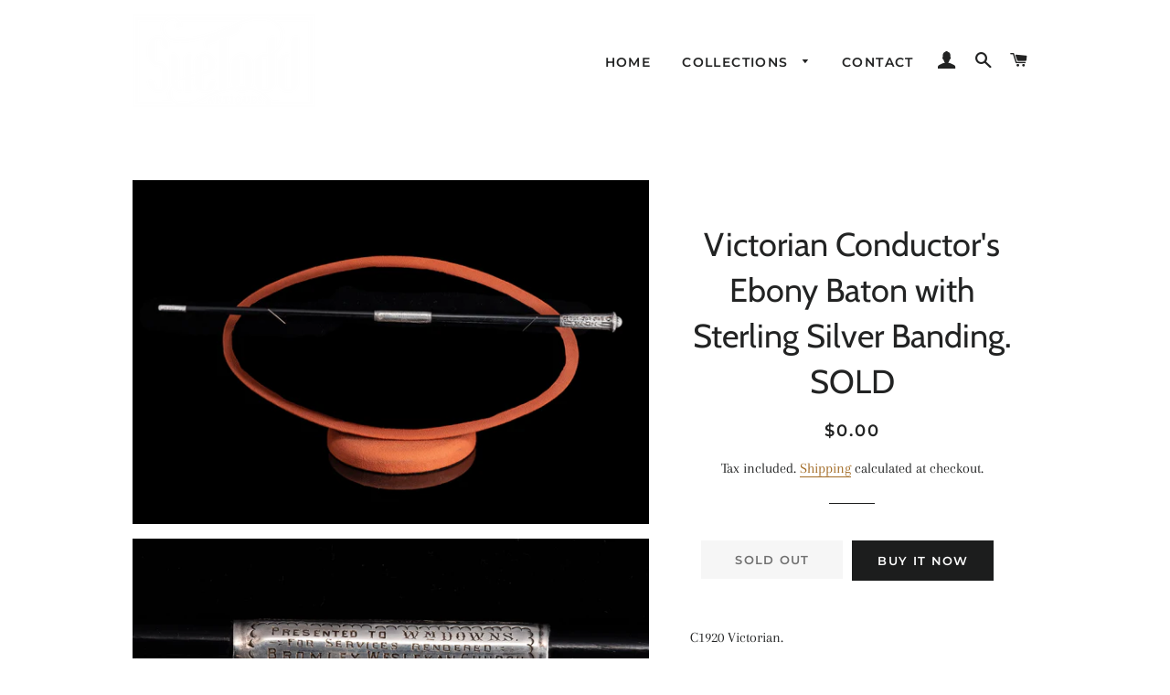

--- FILE ---
content_type: text/html; charset=utf-8
request_url: https://suetoddantiques.com/products/victorian-conductors-baton-with-sterling-silver-banding
body_size: 15253
content:
<!doctype html>
<html class="no-js" lang="en">
<head>

  <!-- Basic page needs ================================================== -->
  <meta charset="utf-8">
  <meta http-equiv="X-UA-Compatible" content="IE=edge,chrome=1">

  

  <!-- Title and description ================================================== -->
  <title>
  Victorian Conductor&#39;s Ebony Baton with Sterling Silver Banding. SOLD &ndash; Sue Todd Antiques
  </title>

  
  <meta name="description" content="C1920 Victorian. A gorgeous Baton in Ebony wood with sterling silver decoration. the baton separates in the middle to make it easy to carry about. Made in London., England. Inscription reads........Presented to W.M.Downs for services rendered Bromley Wesleyan Church. Jan. 8th 1923. Measures 44cms.">
  

  <!-- Helpers ================================================== -->
  <!-- /snippets/social-meta-tags.liquid -->




<meta property="og:site_name" content="Sue Todd Antiques">
<meta property="og:url" content="https://suetoddantiques.com/products/victorian-conductors-baton-with-sterling-silver-banding">
<meta property="og:title" content="Victorian Conductor's Ebony Baton with Sterling Silver Banding.  SOLD">
<meta property="og:type" content="product">
<meta property="og:description" content="C1920 Victorian. A gorgeous Baton in Ebony wood with sterling silver decoration. the baton separates in the middle to make it easy to carry about. Made in London., England. Inscription reads........Presented to W.M.Downs for services rendered Bromley Wesleyan Church. Jan. 8th 1923. Measures 44cms.">

  <meta property="og:price:amount" content="0.00">
  <meta property="og:price:currency" content="NZD">

<meta property="og:image" content="http://suetoddantiques.com/cdn/shop/products/10March-26_1200x1200.jpg?v=1646963442"><meta property="og:image" content="http://suetoddantiques.com/cdn/shop/products/10March-27_1200x1200.jpg?v=1646963481"><meta property="og:image" content="http://suetoddantiques.com/cdn/shop/products/10March-28_1200x1200.jpg?v=1646963493">
<meta property="og:image:secure_url" content="https://suetoddantiques.com/cdn/shop/products/10March-26_1200x1200.jpg?v=1646963442"><meta property="og:image:secure_url" content="https://suetoddantiques.com/cdn/shop/products/10March-27_1200x1200.jpg?v=1646963481"><meta property="og:image:secure_url" content="https://suetoddantiques.com/cdn/shop/products/10March-28_1200x1200.jpg?v=1646963493">


<meta name="twitter:card" content="summary_large_image">
<meta name="twitter:title" content="Victorian Conductor's Ebony Baton with Sterling Silver Banding.  SOLD">
<meta name="twitter:description" content="C1920 Victorian. A gorgeous Baton in Ebony wood with sterling silver decoration. the baton separates in the middle to make it easy to carry about. Made in London., England. Inscription reads........Presented to W.M.Downs for services rendered Bromley Wesleyan Church. Jan. 8th 1923. Measures 44cms.">

  <link rel="canonical" href="https://suetoddantiques.com/products/victorian-conductors-baton-with-sterling-silver-banding">
  <meta name="viewport" content="width=device-width,initial-scale=1,shrink-to-fit=no">
  <meta name="theme-color" content="#1c1d1d">

  <!-- CSS ================================================== -->
  <link href="//suetoddantiques.com/cdn/shop/t/2/assets/timber.scss.css?v=132429183504348705011759252180" rel="stylesheet" type="text/css" media="all" />
  <link href="//suetoddantiques.com/cdn/shop/t/2/assets/theme.scss.css?v=13354608130179991721759252180" rel="stylesheet" type="text/css" media="all" />

  <!-- Sections ================================================== -->
  <script>
    window.theme = window.theme || {};
    theme.strings = {
      zoomClose: "Close (Esc)",
      zoomPrev: "Previous (Left arrow key)",
      zoomNext: "Next (Right arrow key)",
      moneyFormat: "${{amount}}",
      addressError: "Error looking up that address",
      addressNoResults: "No results for that address",
      addressQueryLimit: "You have exceeded the Google API usage limit. Consider upgrading to a \u003ca href=\"https:\/\/developers.google.com\/maps\/premium\/usage-limits\"\u003ePremium Plan\u003c\/a\u003e.",
      authError: "There was a problem authenticating your Google Maps account.",
      cartEmpty: "Your cart is currently empty.",
      cartCookie: "Enable cookies to use the shopping cart",
      cartSavings: "You're saving [savings]"
    };
    theme.settings = {
      cartType: "drawer",
      gridType: "collage"
    };
  </script>

  <script src="//suetoddantiques.com/cdn/shop/t/2/assets/jquery-2.2.3.min.js?v=58211863146907186831545262535" type="text/javascript"></script>

  <script src="//suetoddantiques.com/cdn/shop/t/2/assets/lazysizes.min.js?v=37531750901115495291545262535" async="async"></script>

  <script src="//suetoddantiques.com/cdn/shop/t/2/assets/theme.js?v=31275365107611643231545262541" defer="defer"></script>

  <!-- Header hook for plugins ================================================== -->
  <script>window.performance && window.performance.mark && window.performance.mark('shopify.content_for_header.start');</script><meta id="shopify-digital-wallet" name="shopify-digital-wallet" content="/429096991/digital_wallets/dialog">
<link rel="alternate" type="application/json+oembed" href="https://suetoddantiques.com/products/victorian-conductors-baton-with-sterling-silver-banding.oembed">
<script async="async" src="/checkouts/internal/preloads.js?locale=en-NZ"></script>
<script id="shopify-features" type="application/json">{"accessToken":"7f04ebef4ff4b9b5ce2ecb234cea3d19","betas":["rich-media-storefront-analytics"],"domain":"suetoddantiques.com","predictiveSearch":true,"shopId":429096991,"locale":"en"}</script>
<script>var Shopify = Shopify || {};
Shopify.shop = "sue-todd-antiques.myshopify.com";
Shopify.locale = "en";
Shopify.currency = {"active":"NZD","rate":"1.0"};
Shopify.country = "NZ";
Shopify.theme = {"name":"Brooklyn","id":37366431793,"schema_name":"Brooklyn","schema_version":"11.0.1","theme_store_id":730,"role":"main"};
Shopify.theme.handle = "null";
Shopify.theme.style = {"id":null,"handle":null};
Shopify.cdnHost = "suetoddantiques.com/cdn";
Shopify.routes = Shopify.routes || {};
Shopify.routes.root = "/";</script>
<script type="module">!function(o){(o.Shopify=o.Shopify||{}).modules=!0}(window);</script>
<script>!function(o){function n(){var o=[];function n(){o.push(Array.prototype.slice.apply(arguments))}return n.q=o,n}var t=o.Shopify=o.Shopify||{};t.loadFeatures=n(),t.autoloadFeatures=n()}(window);</script>
<script id="shop-js-analytics" type="application/json">{"pageType":"product"}</script>
<script defer="defer" async type="module" src="//suetoddantiques.com/cdn/shopifycloud/shop-js/modules/v2/client.init-shop-cart-sync_C5BV16lS.en.esm.js"></script>
<script defer="defer" async type="module" src="//suetoddantiques.com/cdn/shopifycloud/shop-js/modules/v2/chunk.common_CygWptCX.esm.js"></script>
<script type="module">
  await import("//suetoddantiques.com/cdn/shopifycloud/shop-js/modules/v2/client.init-shop-cart-sync_C5BV16lS.en.esm.js");
await import("//suetoddantiques.com/cdn/shopifycloud/shop-js/modules/v2/chunk.common_CygWptCX.esm.js");

  window.Shopify.SignInWithShop?.initShopCartSync?.({"fedCMEnabled":true,"windoidEnabled":true});

</script>
<script id="__st">var __st={"a":429096991,"offset":46800,"reqid":"d26500fb-6ea2-4158-8432-57702818f4bf-1768717870","pageurl":"suetoddantiques.com\/products\/victorian-conductors-baton-with-sterling-silver-banding","u":"90fbcf61c74d","p":"product","rtyp":"product","rid":6690066726961};</script>
<script>window.ShopifyPaypalV4VisibilityTracking = true;</script>
<script id="captcha-bootstrap">!function(){'use strict';const t='contact',e='account',n='new_comment',o=[[t,t],['blogs',n],['comments',n],[t,'customer']],c=[[e,'customer_login'],[e,'guest_login'],[e,'recover_customer_password'],[e,'create_customer']],r=t=>t.map((([t,e])=>`form[action*='/${t}']:not([data-nocaptcha='true']) input[name='form_type'][value='${e}']`)).join(','),a=t=>()=>t?[...document.querySelectorAll(t)].map((t=>t.form)):[];function s(){const t=[...o],e=r(t);return a(e)}const i='password',u='form_key',d=['recaptcha-v3-token','g-recaptcha-response','h-captcha-response',i],f=()=>{try{return window.sessionStorage}catch{return}},m='__shopify_v',_=t=>t.elements[u];function p(t,e,n=!1){try{const o=window.sessionStorage,c=JSON.parse(o.getItem(e)),{data:r}=function(t){const{data:e,action:n}=t;return t[m]||n?{data:e,action:n}:{data:t,action:n}}(c);for(const[e,n]of Object.entries(r))t.elements[e]&&(t.elements[e].value=n);n&&o.removeItem(e)}catch(o){console.error('form repopulation failed',{error:o})}}const l='form_type',E='cptcha';function T(t){t.dataset[E]=!0}const w=window,h=w.document,L='Shopify',v='ce_forms',y='captcha';let A=!1;((t,e)=>{const n=(g='f06e6c50-85a8-45c8-87d0-21a2b65856fe',I='https://cdn.shopify.com/shopifycloud/storefront-forms-hcaptcha/ce_storefront_forms_captcha_hcaptcha.v1.5.2.iife.js',D={infoText:'Protected by hCaptcha',privacyText:'Privacy',termsText:'Terms'},(t,e,n)=>{const o=w[L][v],c=o.bindForm;if(c)return c(t,g,e,D).then(n);var r;o.q.push([[t,g,e,D],n]),r=I,A||(h.body.append(Object.assign(h.createElement('script'),{id:'captcha-provider',async:!0,src:r})),A=!0)});var g,I,D;w[L]=w[L]||{},w[L][v]=w[L][v]||{},w[L][v].q=[],w[L][y]=w[L][y]||{},w[L][y].protect=function(t,e){n(t,void 0,e),T(t)},Object.freeze(w[L][y]),function(t,e,n,w,h,L){const[v,y,A,g]=function(t,e,n){const i=e?o:[],u=t?c:[],d=[...i,...u],f=r(d),m=r(i),_=r(d.filter((([t,e])=>n.includes(e))));return[a(f),a(m),a(_),s()]}(w,h,L),I=t=>{const e=t.target;return e instanceof HTMLFormElement?e:e&&e.form},D=t=>v().includes(t);t.addEventListener('submit',(t=>{const e=I(t);if(!e)return;const n=D(e)&&!e.dataset.hcaptchaBound&&!e.dataset.recaptchaBound,o=_(e),c=g().includes(e)&&(!o||!o.value);(n||c)&&t.preventDefault(),c&&!n&&(function(t){try{if(!f())return;!function(t){const e=f();if(!e)return;const n=_(t);if(!n)return;const o=n.value;o&&e.removeItem(o)}(t);const e=Array.from(Array(32),(()=>Math.random().toString(36)[2])).join('');!function(t,e){_(t)||t.append(Object.assign(document.createElement('input'),{type:'hidden',name:u})),t.elements[u].value=e}(t,e),function(t,e){const n=f();if(!n)return;const o=[...t.querySelectorAll(`input[type='${i}']`)].map((({name:t})=>t)),c=[...d,...o],r={};for(const[a,s]of new FormData(t).entries())c.includes(a)||(r[a]=s);n.setItem(e,JSON.stringify({[m]:1,action:t.action,data:r}))}(t,e)}catch(e){console.error('failed to persist form',e)}}(e),e.submit())}));const S=(t,e)=>{t&&!t.dataset[E]&&(n(t,e.some((e=>e===t))),T(t))};for(const o of['focusin','change'])t.addEventListener(o,(t=>{const e=I(t);D(e)&&S(e,y())}));const B=e.get('form_key'),M=e.get(l),P=B&&M;t.addEventListener('DOMContentLoaded',(()=>{const t=y();if(P)for(const e of t)e.elements[l].value===M&&p(e,B);[...new Set([...A(),...v().filter((t=>'true'===t.dataset.shopifyCaptcha))])].forEach((e=>S(e,t)))}))}(h,new URLSearchParams(w.location.search),n,t,e,['guest_login'])})(!0,!0)}();</script>
<script integrity="sha256-4kQ18oKyAcykRKYeNunJcIwy7WH5gtpwJnB7kiuLZ1E=" data-source-attribution="shopify.loadfeatures" defer="defer" src="//suetoddantiques.com/cdn/shopifycloud/storefront/assets/storefront/load_feature-a0a9edcb.js" crossorigin="anonymous"></script>
<script data-source-attribution="shopify.dynamic_checkout.dynamic.init">var Shopify=Shopify||{};Shopify.PaymentButton=Shopify.PaymentButton||{isStorefrontPortableWallets:!0,init:function(){window.Shopify.PaymentButton.init=function(){};var t=document.createElement("script");t.src="https://suetoddantiques.com/cdn/shopifycloud/portable-wallets/latest/portable-wallets.en.js",t.type="module",document.head.appendChild(t)}};
</script>
<script data-source-attribution="shopify.dynamic_checkout.buyer_consent">
  function portableWalletsHideBuyerConsent(e){var t=document.getElementById("shopify-buyer-consent"),n=document.getElementById("shopify-subscription-policy-button");t&&n&&(t.classList.add("hidden"),t.setAttribute("aria-hidden","true"),n.removeEventListener("click",e))}function portableWalletsShowBuyerConsent(e){var t=document.getElementById("shopify-buyer-consent"),n=document.getElementById("shopify-subscription-policy-button");t&&n&&(t.classList.remove("hidden"),t.removeAttribute("aria-hidden"),n.addEventListener("click",e))}window.Shopify?.PaymentButton&&(window.Shopify.PaymentButton.hideBuyerConsent=portableWalletsHideBuyerConsent,window.Shopify.PaymentButton.showBuyerConsent=portableWalletsShowBuyerConsent);
</script>
<script>
  function portableWalletsCleanup(e){e&&e.src&&console.error("Failed to load portable wallets script "+e.src);var t=document.querySelectorAll("shopify-accelerated-checkout .shopify-payment-button__skeleton, shopify-accelerated-checkout-cart .wallet-cart-button__skeleton"),e=document.getElementById("shopify-buyer-consent");for(let e=0;e<t.length;e++)t[e].remove();e&&e.remove()}function portableWalletsNotLoadedAsModule(e){e instanceof ErrorEvent&&"string"==typeof e.message&&e.message.includes("import.meta")&&"string"==typeof e.filename&&e.filename.includes("portable-wallets")&&(window.removeEventListener("error",portableWalletsNotLoadedAsModule),window.Shopify.PaymentButton.failedToLoad=e,"loading"===document.readyState?document.addEventListener("DOMContentLoaded",window.Shopify.PaymentButton.init):window.Shopify.PaymentButton.init())}window.addEventListener("error",portableWalletsNotLoadedAsModule);
</script>

<script type="module" src="https://suetoddantiques.com/cdn/shopifycloud/portable-wallets/latest/portable-wallets.en.js" onError="portableWalletsCleanup(this)" crossorigin="anonymous"></script>
<script nomodule>
  document.addEventListener("DOMContentLoaded", portableWalletsCleanup);
</script>

<link id="shopify-accelerated-checkout-styles" rel="stylesheet" media="screen" href="https://suetoddantiques.com/cdn/shopifycloud/portable-wallets/latest/accelerated-checkout-backwards-compat.css" crossorigin="anonymous">
<style id="shopify-accelerated-checkout-cart">
        #shopify-buyer-consent {
  margin-top: 1em;
  display: inline-block;
  width: 100%;
}

#shopify-buyer-consent.hidden {
  display: none;
}

#shopify-subscription-policy-button {
  background: none;
  border: none;
  padding: 0;
  text-decoration: underline;
  font-size: inherit;
  cursor: pointer;
}

#shopify-subscription-policy-button::before {
  box-shadow: none;
}

      </style>

<script>window.performance && window.performance.mark && window.performance.mark('shopify.content_for_header.end');</script>

  <script src="//suetoddantiques.com/cdn/shop/t/2/assets/modernizr.min.js?v=21391054748206432451545262536" type="text/javascript"></script>

  
  

<link href="https://monorail-edge.shopifysvc.com" rel="dns-prefetch">
<script>(function(){if ("sendBeacon" in navigator && "performance" in window) {try {var session_token_from_headers = performance.getEntriesByType('navigation')[0].serverTiming.find(x => x.name == '_s').description;} catch {var session_token_from_headers = undefined;}var session_cookie_matches = document.cookie.match(/_shopify_s=([^;]*)/);var session_token_from_cookie = session_cookie_matches && session_cookie_matches.length === 2 ? session_cookie_matches[1] : "";var session_token = session_token_from_headers || session_token_from_cookie || "";function handle_abandonment_event(e) {var entries = performance.getEntries().filter(function(entry) {return /monorail-edge.shopifysvc.com/.test(entry.name);});if (!window.abandonment_tracked && entries.length === 0) {window.abandonment_tracked = true;var currentMs = Date.now();var navigation_start = performance.timing.navigationStart;var payload = {shop_id: 429096991,url: window.location.href,navigation_start,duration: currentMs - navigation_start,session_token,page_type: "product"};window.navigator.sendBeacon("https://monorail-edge.shopifysvc.com/v1/produce", JSON.stringify({schema_id: "online_store_buyer_site_abandonment/1.1",payload: payload,metadata: {event_created_at_ms: currentMs,event_sent_at_ms: currentMs}}));}}window.addEventListener('pagehide', handle_abandonment_event);}}());</script>
<script id="web-pixels-manager-setup">(function e(e,d,r,n,o){if(void 0===o&&(o={}),!Boolean(null===(a=null===(i=window.Shopify)||void 0===i?void 0:i.analytics)||void 0===a?void 0:a.replayQueue)){var i,a;window.Shopify=window.Shopify||{};var t=window.Shopify;t.analytics=t.analytics||{};var s=t.analytics;s.replayQueue=[],s.publish=function(e,d,r){return s.replayQueue.push([e,d,r]),!0};try{self.performance.mark("wpm:start")}catch(e){}var l=function(){var e={modern:/Edge?\/(1{2}[4-9]|1[2-9]\d|[2-9]\d{2}|\d{4,})\.\d+(\.\d+|)|Firefox\/(1{2}[4-9]|1[2-9]\d|[2-9]\d{2}|\d{4,})\.\d+(\.\d+|)|Chrom(ium|e)\/(9{2}|\d{3,})\.\d+(\.\d+|)|(Maci|X1{2}).+ Version\/(15\.\d+|(1[6-9]|[2-9]\d|\d{3,})\.\d+)([,.]\d+|)( \(\w+\)|)( Mobile\/\w+|) Safari\/|Chrome.+OPR\/(9{2}|\d{3,})\.\d+\.\d+|(CPU[ +]OS|iPhone[ +]OS|CPU[ +]iPhone|CPU IPhone OS|CPU iPad OS)[ +]+(15[._]\d+|(1[6-9]|[2-9]\d|\d{3,})[._]\d+)([._]\d+|)|Android:?[ /-](13[3-9]|1[4-9]\d|[2-9]\d{2}|\d{4,})(\.\d+|)(\.\d+|)|Android.+Firefox\/(13[5-9]|1[4-9]\d|[2-9]\d{2}|\d{4,})\.\d+(\.\d+|)|Android.+Chrom(ium|e)\/(13[3-9]|1[4-9]\d|[2-9]\d{2}|\d{4,})\.\d+(\.\d+|)|SamsungBrowser\/([2-9]\d|\d{3,})\.\d+/,legacy:/Edge?\/(1[6-9]|[2-9]\d|\d{3,})\.\d+(\.\d+|)|Firefox\/(5[4-9]|[6-9]\d|\d{3,})\.\d+(\.\d+|)|Chrom(ium|e)\/(5[1-9]|[6-9]\d|\d{3,})\.\d+(\.\d+|)([\d.]+$|.*Safari\/(?![\d.]+ Edge\/[\d.]+$))|(Maci|X1{2}).+ Version\/(10\.\d+|(1[1-9]|[2-9]\d|\d{3,})\.\d+)([,.]\d+|)( \(\w+\)|)( Mobile\/\w+|) Safari\/|Chrome.+OPR\/(3[89]|[4-9]\d|\d{3,})\.\d+\.\d+|(CPU[ +]OS|iPhone[ +]OS|CPU[ +]iPhone|CPU IPhone OS|CPU iPad OS)[ +]+(10[._]\d+|(1[1-9]|[2-9]\d|\d{3,})[._]\d+)([._]\d+|)|Android:?[ /-](13[3-9]|1[4-9]\d|[2-9]\d{2}|\d{4,})(\.\d+|)(\.\d+|)|Mobile Safari.+OPR\/([89]\d|\d{3,})\.\d+\.\d+|Android.+Firefox\/(13[5-9]|1[4-9]\d|[2-9]\d{2}|\d{4,})\.\d+(\.\d+|)|Android.+Chrom(ium|e)\/(13[3-9]|1[4-9]\d|[2-9]\d{2}|\d{4,})\.\d+(\.\d+|)|Android.+(UC? ?Browser|UCWEB|U3)[ /]?(15\.([5-9]|\d{2,})|(1[6-9]|[2-9]\d|\d{3,})\.\d+)\.\d+|SamsungBrowser\/(5\.\d+|([6-9]|\d{2,})\.\d+)|Android.+MQ{2}Browser\/(14(\.(9|\d{2,})|)|(1[5-9]|[2-9]\d|\d{3,})(\.\d+|))(\.\d+|)|K[Aa][Ii]OS\/(3\.\d+|([4-9]|\d{2,})\.\d+)(\.\d+|)/},d=e.modern,r=e.legacy,n=navigator.userAgent;return n.match(d)?"modern":n.match(r)?"legacy":"unknown"}(),u="modern"===l?"modern":"legacy",c=(null!=n?n:{modern:"",legacy:""})[u],f=function(e){return[e.baseUrl,"/wpm","/b",e.hashVersion,"modern"===e.buildTarget?"m":"l",".js"].join("")}({baseUrl:d,hashVersion:r,buildTarget:u}),m=function(e){var d=e.version,r=e.bundleTarget,n=e.surface,o=e.pageUrl,i=e.monorailEndpoint;return{emit:function(e){var a=e.status,t=e.errorMsg,s=(new Date).getTime(),l=JSON.stringify({metadata:{event_sent_at_ms:s},events:[{schema_id:"web_pixels_manager_load/3.1",payload:{version:d,bundle_target:r,page_url:o,status:a,surface:n,error_msg:t},metadata:{event_created_at_ms:s}}]});if(!i)return console&&console.warn&&console.warn("[Web Pixels Manager] No Monorail endpoint provided, skipping logging."),!1;try{return self.navigator.sendBeacon.bind(self.navigator)(i,l)}catch(e){}var u=new XMLHttpRequest;try{return u.open("POST",i,!0),u.setRequestHeader("Content-Type","text/plain"),u.send(l),!0}catch(e){return console&&console.warn&&console.warn("[Web Pixels Manager] Got an unhandled error while logging to Monorail."),!1}}}}({version:r,bundleTarget:l,surface:e.surface,pageUrl:self.location.href,monorailEndpoint:e.monorailEndpoint});try{o.browserTarget=l,function(e){var d=e.src,r=e.async,n=void 0===r||r,o=e.onload,i=e.onerror,a=e.sri,t=e.scriptDataAttributes,s=void 0===t?{}:t,l=document.createElement("script"),u=document.querySelector("head"),c=document.querySelector("body");if(l.async=n,l.src=d,a&&(l.integrity=a,l.crossOrigin="anonymous"),s)for(var f in s)if(Object.prototype.hasOwnProperty.call(s,f))try{l.dataset[f]=s[f]}catch(e){}if(o&&l.addEventListener("load",o),i&&l.addEventListener("error",i),u)u.appendChild(l);else{if(!c)throw new Error("Did not find a head or body element to append the script");c.appendChild(l)}}({src:f,async:!0,onload:function(){if(!function(){var e,d;return Boolean(null===(d=null===(e=window.Shopify)||void 0===e?void 0:e.analytics)||void 0===d?void 0:d.initialized)}()){var d=window.webPixelsManager.init(e)||void 0;if(d){var r=window.Shopify.analytics;r.replayQueue.forEach((function(e){var r=e[0],n=e[1],o=e[2];d.publishCustomEvent(r,n,o)})),r.replayQueue=[],r.publish=d.publishCustomEvent,r.visitor=d.visitor,r.initialized=!0}}},onerror:function(){return m.emit({status:"failed",errorMsg:"".concat(f," has failed to load")})},sri:function(e){var d=/^sha384-[A-Za-z0-9+/=]+$/;return"string"==typeof e&&d.test(e)}(c)?c:"",scriptDataAttributes:o}),m.emit({status:"loading"})}catch(e){m.emit({status:"failed",errorMsg:(null==e?void 0:e.message)||"Unknown error"})}}})({shopId: 429096991,storefrontBaseUrl: "https://suetoddantiques.com",extensionsBaseUrl: "https://extensions.shopifycdn.com/cdn/shopifycloud/web-pixels-manager",monorailEndpoint: "https://monorail-edge.shopifysvc.com/unstable/produce_batch",surface: "storefront-renderer",enabledBetaFlags: ["2dca8a86"],webPixelsConfigList: [{"id":"shopify-app-pixel","configuration":"{}","eventPayloadVersion":"v1","runtimeContext":"STRICT","scriptVersion":"0450","apiClientId":"shopify-pixel","type":"APP","privacyPurposes":["ANALYTICS","MARKETING"]},{"id":"shopify-custom-pixel","eventPayloadVersion":"v1","runtimeContext":"LAX","scriptVersion":"0450","apiClientId":"shopify-pixel","type":"CUSTOM","privacyPurposes":["ANALYTICS","MARKETING"]}],isMerchantRequest: false,initData: {"shop":{"name":"Sue Todd Antiques","paymentSettings":{"currencyCode":"NZD"},"myshopifyDomain":"sue-todd-antiques.myshopify.com","countryCode":"NZ","storefrontUrl":"https:\/\/suetoddantiques.com"},"customer":null,"cart":null,"checkout":null,"productVariants":[{"price":{"amount":0.0,"currencyCode":"NZD"},"product":{"title":"Victorian Conductor's Ebony Baton with Sterling Silver Banding.  SOLD","vendor":"Sue Todd Antiques","id":"6690066726961","untranslatedTitle":"Victorian Conductor's Ebony Baton with Sterling Silver Banding.  SOLD","url":"\/products\/victorian-conductors-baton-with-sterling-silver-banding","type":""},"id":"39613338910769","image":{"src":"\/\/suetoddantiques.com\/cdn\/shop\/products\/10March-26.jpg?v=1646963442"},"sku":"B5686","title":"Default Title","untranslatedTitle":"Default Title"}],"purchasingCompany":null},},"https://suetoddantiques.com/cdn","fcfee988w5aeb613cpc8e4bc33m6693e112",{"modern":"","legacy":""},{"shopId":"429096991","storefrontBaseUrl":"https:\/\/suetoddantiques.com","extensionBaseUrl":"https:\/\/extensions.shopifycdn.com\/cdn\/shopifycloud\/web-pixels-manager","surface":"storefront-renderer","enabledBetaFlags":"[\"2dca8a86\"]","isMerchantRequest":"false","hashVersion":"fcfee988w5aeb613cpc8e4bc33m6693e112","publish":"custom","events":"[[\"page_viewed\",{}],[\"product_viewed\",{\"productVariant\":{\"price\":{\"amount\":0.0,\"currencyCode\":\"NZD\"},\"product\":{\"title\":\"Victorian Conductor's Ebony Baton with Sterling Silver Banding.  SOLD\",\"vendor\":\"Sue Todd Antiques\",\"id\":\"6690066726961\",\"untranslatedTitle\":\"Victorian Conductor's Ebony Baton with Sterling Silver Banding.  SOLD\",\"url\":\"\/products\/victorian-conductors-baton-with-sterling-silver-banding\",\"type\":\"\"},\"id\":\"39613338910769\",\"image\":{\"src\":\"\/\/suetoddantiques.com\/cdn\/shop\/products\/10March-26.jpg?v=1646963442\"},\"sku\":\"B5686\",\"title\":\"Default Title\",\"untranslatedTitle\":\"Default Title\"}}]]"});</script><script>
  window.ShopifyAnalytics = window.ShopifyAnalytics || {};
  window.ShopifyAnalytics.meta = window.ShopifyAnalytics.meta || {};
  window.ShopifyAnalytics.meta.currency = 'NZD';
  var meta = {"product":{"id":6690066726961,"gid":"gid:\/\/shopify\/Product\/6690066726961","vendor":"Sue Todd Antiques","type":"","handle":"victorian-conductors-baton-with-sterling-silver-banding","variants":[{"id":39613338910769,"price":0,"name":"Victorian Conductor's Ebony Baton with Sterling Silver Banding.  SOLD","public_title":null,"sku":"B5686"}],"remote":false},"page":{"pageType":"product","resourceType":"product","resourceId":6690066726961,"requestId":"d26500fb-6ea2-4158-8432-57702818f4bf-1768717870"}};
  for (var attr in meta) {
    window.ShopifyAnalytics.meta[attr] = meta[attr];
  }
</script>
<script class="analytics">
  (function () {
    var customDocumentWrite = function(content) {
      var jquery = null;

      if (window.jQuery) {
        jquery = window.jQuery;
      } else if (window.Checkout && window.Checkout.$) {
        jquery = window.Checkout.$;
      }

      if (jquery) {
        jquery('body').append(content);
      }
    };

    var hasLoggedConversion = function(token) {
      if (token) {
        return document.cookie.indexOf('loggedConversion=' + token) !== -1;
      }
      return false;
    }

    var setCookieIfConversion = function(token) {
      if (token) {
        var twoMonthsFromNow = new Date(Date.now());
        twoMonthsFromNow.setMonth(twoMonthsFromNow.getMonth() + 2);

        document.cookie = 'loggedConversion=' + token + '; expires=' + twoMonthsFromNow;
      }
    }

    var trekkie = window.ShopifyAnalytics.lib = window.trekkie = window.trekkie || [];
    if (trekkie.integrations) {
      return;
    }
    trekkie.methods = [
      'identify',
      'page',
      'ready',
      'track',
      'trackForm',
      'trackLink'
    ];
    trekkie.factory = function(method) {
      return function() {
        var args = Array.prototype.slice.call(arguments);
        args.unshift(method);
        trekkie.push(args);
        return trekkie;
      };
    };
    for (var i = 0; i < trekkie.methods.length; i++) {
      var key = trekkie.methods[i];
      trekkie[key] = trekkie.factory(key);
    }
    trekkie.load = function(config) {
      trekkie.config = config || {};
      trekkie.config.initialDocumentCookie = document.cookie;
      var first = document.getElementsByTagName('script')[0];
      var script = document.createElement('script');
      script.type = 'text/javascript';
      script.onerror = function(e) {
        var scriptFallback = document.createElement('script');
        scriptFallback.type = 'text/javascript';
        scriptFallback.onerror = function(error) {
                var Monorail = {
      produce: function produce(monorailDomain, schemaId, payload) {
        var currentMs = new Date().getTime();
        var event = {
          schema_id: schemaId,
          payload: payload,
          metadata: {
            event_created_at_ms: currentMs,
            event_sent_at_ms: currentMs
          }
        };
        return Monorail.sendRequest("https://" + monorailDomain + "/v1/produce", JSON.stringify(event));
      },
      sendRequest: function sendRequest(endpointUrl, payload) {
        // Try the sendBeacon API
        if (window && window.navigator && typeof window.navigator.sendBeacon === 'function' && typeof window.Blob === 'function' && !Monorail.isIos12()) {
          var blobData = new window.Blob([payload], {
            type: 'text/plain'
          });

          if (window.navigator.sendBeacon(endpointUrl, blobData)) {
            return true;
          } // sendBeacon was not successful

        } // XHR beacon

        var xhr = new XMLHttpRequest();

        try {
          xhr.open('POST', endpointUrl);
          xhr.setRequestHeader('Content-Type', 'text/plain');
          xhr.send(payload);
        } catch (e) {
          console.log(e);
        }

        return false;
      },
      isIos12: function isIos12() {
        return window.navigator.userAgent.lastIndexOf('iPhone; CPU iPhone OS 12_') !== -1 || window.navigator.userAgent.lastIndexOf('iPad; CPU OS 12_') !== -1;
      }
    };
    Monorail.produce('monorail-edge.shopifysvc.com',
      'trekkie_storefront_load_errors/1.1',
      {shop_id: 429096991,
      theme_id: 37366431793,
      app_name: "storefront",
      context_url: window.location.href,
      source_url: "//suetoddantiques.com/cdn/s/trekkie.storefront.cd680fe47e6c39ca5d5df5f0a32d569bc48c0f27.min.js"});

        };
        scriptFallback.async = true;
        scriptFallback.src = '//suetoddantiques.com/cdn/s/trekkie.storefront.cd680fe47e6c39ca5d5df5f0a32d569bc48c0f27.min.js';
        first.parentNode.insertBefore(scriptFallback, first);
      };
      script.async = true;
      script.src = '//suetoddantiques.com/cdn/s/trekkie.storefront.cd680fe47e6c39ca5d5df5f0a32d569bc48c0f27.min.js';
      first.parentNode.insertBefore(script, first);
    };
    trekkie.load(
      {"Trekkie":{"appName":"storefront","development":false,"defaultAttributes":{"shopId":429096991,"isMerchantRequest":null,"themeId":37366431793,"themeCityHash":"16907346164896954189","contentLanguage":"en","currency":"NZD","eventMetadataId":"c1fa1996-8a5e-42db-95db-5518b02d73df"},"isServerSideCookieWritingEnabled":true,"monorailRegion":"shop_domain","enabledBetaFlags":["65f19447"]},"Session Attribution":{},"S2S":{"facebookCapiEnabled":false,"source":"trekkie-storefront-renderer","apiClientId":580111}}
    );

    var loaded = false;
    trekkie.ready(function() {
      if (loaded) return;
      loaded = true;

      window.ShopifyAnalytics.lib = window.trekkie;

      var originalDocumentWrite = document.write;
      document.write = customDocumentWrite;
      try { window.ShopifyAnalytics.merchantGoogleAnalytics.call(this); } catch(error) {};
      document.write = originalDocumentWrite;

      window.ShopifyAnalytics.lib.page(null,{"pageType":"product","resourceType":"product","resourceId":6690066726961,"requestId":"d26500fb-6ea2-4158-8432-57702818f4bf-1768717870","shopifyEmitted":true});

      var match = window.location.pathname.match(/checkouts\/(.+)\/(thank_you|post_purchase)/)
      var token = match? match[1]: undefined;
      if (!hasLoggedConversion(token)) {
        setCookieIfConversion(token);
        window.ShopifyAnalytics.lib.track("Viewed Product",{"currency":"NZD","variantId":39613338910769,"productId":6690066726961,"productGid":"gid:\/\/shopify\/Product\/6690066726961","name":"Victorian Conductor's Ebony Baton with Sterling Silver Banding.  SOLD","price":"0.00","sku":"B5686","brand":"Sue Todd Antiques","variant":null,"category":"","nonInteraction":true,"remote":false},undefined,undefined,{"shopifyEmitted":true});
      window.ShopifyAnalytics.lib.track("monorail:\/\/trekkie_storefront_viewed_product\/1.1",{"currency":"NZD","variantId":39613338910769,"productId":6690066726961,"productGid":"gid:\/\/shopify\/Product\/6690066726961","name":"Victorian Conductor's Ebony Baton with Sterling Silver Banding.  SOLD","price":"0.00","sku":"B5686","brand":"Sue Todd Antiques","variant":null,"category":"","nonInteraction":true,"remote":false,"referer":"https:\/\/suetoddantiques.com\/products\/victorian-conductors-baton-with-sterling-silver-banding"});
      }
    });


        var eventsListenerScript = document.createElement('script');
        eventsListenerScript.async = true;
        eventsListenerScript.src = "//suetoddantiques.com/cdn/shopifycloud/storefront/assets/shop_events_listener-3da45d37.js";
        document.getElementsByTagName('head')[0].appendChild(eventsListenerScript);

})();</script>
<script
  defer
  src="https://suetoddantiques.com/cdn/shopifycloud/perf-kit/shopify-perf-kit-3.0.4.min.js"
  data-application="storefront-renderer"
  data-shop-id="429096991"
  data-render-region="gcp-us-central1"
  data-page-type="product"
  data-theme-instance-id="37366431793"
  data-theme-name="Brooklyn"
  data-theme-version="11.0.1"
  data-monorail-region="shop_domain"
  data-resource-timing-sampling-rate="10"
  data-shs="true"
  data-shs-beacon="true"
  data-shs-export-with-fetch="true"
  data-shs-logs-sample-rate="1"
  data-shs-beacon-endpoint="https://suetoddantiques.com/api/collect"
></script>
</head>


<body id="victorian-conductor-39-s-ebony-baton-with-sterling-silver-banding-sold" class="template-product">

  <div id="shopify-section-header" class="shopify-section"><style>
  .site-header__logo img {
    max-width: 200px;
  }

  @media screen and (max-width: 768px) {
    .site-header__logo img {
      max-width: 100%;
    }
  }
</style>


<div data-section-id="header" data-section-type="header-section" data-template="product">
  <div id="NavDrawer" class="drawer drawer--left">
      <div class="drawer__inner drawer-left__inner">

    

    <ul class="mobile-nav">
      
        

          <li class="mobile-nav__item">
            <a
              href="/"
              class="mobile-nav__link"
              >
                Home
            </a>
          </li>

        
      
        
          <li class="mobile-nav__item">
            <div class="mobile-nav__has-sublist">
              <a
                href="/collections"
                class="mobile-nav__link"
                id="Label-2"
                >Collections</a>
              <div class="mobile-nav__toggle">
                <button type="button" class="mobile-nav__toggle-btn icon-fallback-text" aria-controls="Linklist-2" aria-expanded="false">
                  <span class="icon-fallback-text mobile-nav__toggle-open">
                    <span class="icon icon-plus" aria-hidden="true"></span>
                    <span class="fallback-text">Expand submenu Collections</span>
                  </span>
                  <span class="icon-fallback-text mobile-nav__toggle-close">
                    <span class="icon icon-minus" aria-hidden="true"></span>
                    <span class="fallback-text">Collapse submenu Collections</span>
                  </span>
                </button>
              </div>
            </div>
            <ul class="mobile-nav__sublist" id="Linklist-2" aria-labelledby="Label-2" role="navigation">
              
              
                
                <li class="mobile-nav__item">
                  <a
                    href="/collections/jewllery"
                    class="mobile-nav__link"
                    >
                      Jewellery
                  </a>
                </li>
                
              
                
                <li class="mobile-nav__item">
                  <a
                    href="/collections/porcelain-and-pottery"
                    class="mobile-nav__link"
                    >
                      Porcelain
                  </a>
                </li>
                
              
                
                <li class="mobile-nav__item">
                  <a
                    href="/collections/pottery"
                    class="mobile-nav__link"
                    >
                      Pottery
                  </a>
                </li>
                
              
                
                <li class="mobile-nav__item">
                  <a
                    href="/collections/glassware-1"
                    class="mobile-nav__link"
                    >
                      Glassware
                  </a>
                </li>
                
              
                
                <li class="mobile-nav__item">
                  <a
                    href="/collections/silverware-1"
                    class="mobile-nav__link"
                    >
                      Silverware
                  </a>
                </li>
                
              
                
                <li class="mobile-nav__item">
                  <a
                    href="/collections/toys-1"
                    class="mobile-nav__link"
                    >
                      Toys
                  </a>
                </li>
                
              
                
                <li class="mobile-nav__item">
                  <a
                    href="/collections"
                    class="mobile-nav__link"
                    >
                      Curio&#39;s
                  </a>
                </li>
                
              
                
                <li class="mobile-nav__item">
                  <a
                    href="/collections/furniture-and-woodenware"
                    class="mobile-nav__link"
                    >
                      Furniture and Woodenware
                  </a>
                </li>
                
              
                
                <li class="mobile-nav__item">
                  <a
                    href="/collections/paintings-and-prints"
                    class="mobile-nav__link"
                    >
                      Paintings and Prints
                  </a>
                </li>
                
              
                
                <li class="mobile-nav__item">
                  <a
                    href="/collections/contemporary"
                    class="mobile-nav__link"
                    >
                      Contemporary
                  </a>
                </li>
                
              
            </ul>
          </li>

          
      
        

          <li class="mobile-nav__item">
            <a
              href="/pages/contact-sue-todd"
              class="mobile-nav__link"
              >
                Contact
            </a>
          </li>

        
      
      
      <li class="mobile-nav__spacer"></li>

      
      
        
          <li class="mobile-nav__item mobile-nav__item--secondary">
            <a href="/account/login" id="customer_login_link">Log In</a>
          </li>
          <li class="mobile-nav__item mobile-nav__item--secondary">
            <a href="/account/register" id="customer_register_link">Create Account</a>
          </li>
        
      
      
        <li class="mobile-nav__item mobile-nav__item--secondary"><a href="/search">Search</a></li>
      
    </ul>
    <!-- //mobile-nav -->
  </div>


  </div>
  <div class="header-container drawer__header-container">
    <div class="header-wrapper">
      

      <header class="site-header" role="banner">
        <div class="wrapper">
          <div class="grid--full grid--table">
            <div class="grid__item large--hide large--one-sixth one-quarter">
              <div class="site-nav--open site-nav--mobile">
                <button type="button" class="icon-fallback-text site-nav__link site-nav__link--burger js-drawer-open-button-left" aria-controls="NavDrawer">
                  <span class="burger-icon burger-icon--top"></span>
                  <span class="burger-icon burger-icon--mid"></span>
                  <span class="burger-icon burger-icon--bottom"></span>
                  <span class="fallback-text">Site navigation</span>
                </button>
              </div>
            </div>
            <div class="grid__item large--one-third medium-down--one-half">
              
              
                <div class="h1 site-header__logo large--left" itemscope itemtype="http://schema.org/Organization">
              
                

                
                  <a href="/" itemprop="url" class="site-header__logo-link">
                     <img src="//suetoddantiques.com/cdn/shop/files/SUETODDwhite_200x.png?v=1613191001"
                     srcset="//suetoddantiques.com/cdn/shop/files/SUETODDwhite_200x.png?v=1613191001 1x, //suetoddantiques.com/cdn/shop/files/SUETODDwhite_200x@2x.png?v=1613191001 2x"
                     alt="Sue Todd Antiques"
                     itemprop="logo">
                  </a>
                
              
                </div>
              
            </div>
            <nav class="grid__item large--two-thirds large--text-right medium-down--hide" role="navigation">
              
              <!-- begin site-nav -->
              <ul class="site-nav" id="AccessibleNav">
                
                  
                    <li class="site-nav__item">
                      <a
                        href="/"
                        class="site-nav__link"
                        data-meganav-type="child"
                        >
                          Home
                      </a>
                    </li>
                  
                
                  
                  
                    <li
                      class="site-nav__item site-nav--has-dropdown "
                      aria-haspopup="true"
                      data-meganav-type="parent">
                      <a
                        href="/collections"
                        class="site-nav__link"
                        data-meganav-type="parent"
                        aria-controls="MenuParent-2"
                        aria-expanded="false"
                        >
                          Collections
                          <span class="icon icon-arrow-down" aria-hidden="true"></span>
                      </a>
                      <ul
                        id="MenuParent-2"
                        class="site-nav__dropdown "
                        data-meganav-dropdown>
                        
                          
                            <li>
                              <a
                                href="/collections/jewllery"
                                class="site-nav__dropdown-link"
                                data-meganav-type="child"
                                
                                tabindex="-1">
                                  Jewellery
                              </a>
                            </li>
                          
                        
                          
                            <li>
                              <a
                                href="/collections/porcelain-and-pottery"
                                class="site-nav__dropdown-link"
                                data-meganav-type="child"
                                
                                tabindex="-1">
                                  Porcelain
                              </a>
                            </li>
                          
                        
                          
                            <li>
                              <a
                                href="/collections/pottery"
                                class="site-nav__dropdown-link"
                                data-meganav-type="child"
                                
                                tabindex="-1">
                                  Pottery
                              </a>
                            </li>
                          
                        
                          
                            <li>
                              <a
                                href="/collections/glassware-1"
                                class="site-nav__dropdown-link"
                                data-meganav-type="child"
                                
                                tabindex="-1">
                                  Glassware
                              </a>
                            </li>
                          
                        
                          
                            <li>
                              <a
                                href="/collections/silverware-1"
                                class="site-nav__dropdown-link"
                                data-meganav-type="child"
                                
                                tabindex="-1">
                                  Silverware
                              </a>
                            </li>
                          
                        
                          
                            <li>
                              <a
                                href="/collections/toys-1"
                                class="site-nav__dropdown-link"
                                data-meganav-type="child"
                                
                                tabindex="-1">
                                  Toys
                              </a>
                            </li>
                          
                        
                          
                            <li>
                              <a
                                href="/collections"
                                class="site-nav__dropdown-link"
                                data-meganav-type="child"
                                
                                tabindex="-1">
                                  Curio&#39;s
                              </a>
                            </li>
                          
                        
                          
                            <li>
                              <a
                                href="/collections/furniture-and-woodenware"
                                class="site-nav__dropdown-link"
                                data-meganav-type="child"
                                
                                tabindex="-1">
                                  Furniture and Woodenware
                              </a>
                            </li>
                          
                        
                          
                            <li>
                              <a
                                href="/collections/paintings-and-prints"
                                class="site-nav__dropdown-link"
                                data-meganav-type="child"
                                
                                tabindex="-1">
                                  Paintings and Prints
                              </a>
                            </li>
                          
                        
                          
                            <li>
                              <a
                                href="/collections/contemporary"
                                class="site-nav__dropdown-link"
                                data-meganav-type="child"
                                
                                tabindex="-1">
                                  Contemporary
                              </a>
                            </li>
                          
                        
                      </ul>
                    </li>
                  
                
                  
                    <li class="site-nav__item">
                      <a
                        href="/pages/contact-sue-todd"
                        class="site-nav__link"
                        data-meganav-type="child"
                        >
                          Contact
                      </a>
                    </li>
                  
                

                
                
                  <li class="site-nav__item site-nav__expanded-item site-nav__item--compressed">
                    <a class="site-nav__link site-nav__link--icon" href="/account">
                      <span class="icon-fallback-text">
                        <span class="icon icon-customer" aria-hidden="true"></span>
                        <span class="fallback-text">
                          
                            Log In
                          
                        </span>
                      </span>
                    </a>
                  </li>
                

                
                  
                  
                  <li class="site-nav__item site-nav__item--compressed">
                    <a href="/search" class="site-nav__link site-nav__link--icon js-toggle-search-modal" data-mfp-src="#SearchModal">
                      <span class="icon-fallback-text">
                        <span class="icon icon-search" aria-hidden="true"></span>
                        <span class="fallback-text">Search</span>
                      </span>
                    </a>
                  </li>
                

                <li class="site-nav__item site-nav__item--compressed">
                  <a href="/cart" class="site-nav__link site-nav__link--icon cart-link js-drawer-open-button-right" aria-controls="CartDrawer">
                    <span class="icon-fallback-text">
                      <span class="icon icon-cart" aria-hidden="true"></span>
                      <span class="fallback-text">Cart</span>
                    </span>
                    <span class="cart-link__bubble"></span>
                  </a>
                </li>

              </ul>
              <!-- //site-nav -->
            </nav>
            <div class="grid__item large--hide one-quarter">
              <div class="site-nav--mobile text-right">
                <a href="/cart" class="site-nav__link cart-link js-drawer-open-button-right" aria-controls="CartDrawer">
                  <span class="icon-fallback-text">
                    <span class="icon icon-cart" aria-hidden="true"></span>
                    <span class="fallback-text">Cart</span>
                  </span>
                  <span class="cart-link__bubble"></span>
                </a>
              </div>
            </div>
          </div>

        </div>
      </header>
    </div>
  </div>
</div>




</div>

  <div id="CartDrawer" class="drawer drawer--right drawer--has-fixed-footer">
    <div class="drawer__fixed-header">
      <div class="drawer__header">
        <div class="drawer__title">Your cart</div>
        <div class="drawer__close">
          <button type="button" class="icon-fallback-text drawer__close-button js-drawer-close">
            <span class="icon icon-x" aria-hidden="true"></span>
            <span class="fallback-text">Close Cart</span>
          </button>
        </div>
      </div>
    </div>
    <div class="drawer__inner">
      <div id="CartContainer" class="drawer__cart"></div>
    </div>
  </div>

  <div id="PageContainer" class="page-container">

    

    <main class="main-content" role="main">
      
        <div class="wrapper">
      
        <!-- /templates/product.liquid -->


<div id="shopify-section-product-template" class="shopify-section"><!-- /templates/product.liquid -->
<div itemscope itemtype="http://schema.org/Product" id="ProductSection--product-template" data-section-id="product-template" data-section-type="product-template" data-image-zoom-type="true" data-enable-history-state="true" data-scroll-to-image="true">

    <meta itemprop="url" content="https://suetoddantiques.com/products/victorian-conductors-baton-with-sterling-silver-banding">
    <meta itemprop="image" content="//suetoddantiques.com/cdn/shop/products/10March-26_grande.jpg?v=1646963442">

    
    

    <div class="grid product-single">
      <div class="grid__item large--seven-twelfths medium--seven-twelfths text-center">

        
          

          
          <div class="product-single__photos">
            
            

            
            <div class="product-single__photo--flex-wrapper">
              <div class="product-single__photo--flex">
                <style>
  

  @media screen and (min-width: 591px) { 
    .product-single__photo-28552446705713 {
      max-width: 575px;
      max-height: 383.23974609375px;
    }
    #ProductImageWrapper-28552446705713 {
      max-width: 575px;
    }
   } 

  
    
    @media screen and (max-width: 590px) {
      .product-single__photo-28552446705713 {
        max-width: 590px;
      }
      #ProductImageWrapper-28552446705713 {
        max-width: 590px;
      }
    }
  
</style>

                <div id="ProductImageWrapper-28552446705713" class="product-single__photo--container">
                  <div class="product-single__photo-wrapper" style="padding-top:66.650390625%;">
                    
                    <img class="product-single__photo lazyload product-single__photo-28552446705713"
                      src="//suetoddantiques.com/cdn/shop/products/10March-26_300x300.jpg?v=1646963442"
                      data-src="//suetoddantiques.com/cdn/shop/products/10March-26_{width}x.jpg?v=1646963442"
                      data-widths="[180, 360, 590, 720, 900, 1080, 1296, 1512, 1728, 2048]"
                      data-aspectratio="1.5003663003663004"
                      data-sizes="auto"
                      data-mfp-src="//suetoddantiques.com/cdn/shop/products/10March-26_1024x1024.jpg?v=1646963442"
                      data-image-id="28552446705713"
                      alt="Victorian Conductor&#39;s Ebony Baton with Sterling Silver Banding.  SOLD">

                    <noscript>
                      <img class="product-single__photo"
                        src="//suetoddantiques.com/cdn/shop/products/10March-26.jpg?v=1646963442"
                        data-mfp-src="//suetoddantiques.com/cdn/shop/products/10March-26_1024x1024.jpg?v=1646963442"
                        alt="Victorian Conductor&#39;s Ebony Baton with Sterling Silver Banding.  SOLD" data-image-id="28552446705713">
                    </noscript>
                  </div>
                </div>
              </div>
            </div>

            
            
              
            
              

                
                
                

                <div class="product-single__photo--flex-wrapper">
                  <div class="product-single__photo--flex">
                    <style>
  

  @media screen and (min-width: 591px) { 
    .product-single__photo-28552448180273 {
      max-width: 575px;
      max-height: 383.23974609375px;
    }
    #ProductImageWrapper-28552448180273 {
      max-width: 575px;
    }
   } 

  
    
    @media screen and (max-width: 590px) {
      .product-single__photo-28552448180273 {
        max-width: 590px;
      }
      #ProductImageWrapper-28552448180273 {
        max-width: 590px;
      }
    }
  
</style>

                    <div id="ProductImageWrapper-28552448180273" class="product-single__photo--container">
                      <div class="product-single__photo-wrapper" style="padding-top:66.650390625%;">
                        
                        <img class="product-single__photo lazyload product-single__photo-28552448180273"
                          src="//suetoddantiques.com/cdn/shop/products/10March-27_300x.jpg?v=1646963481"
                          data-src="//suetoddantiques.com/cdn/shop/products/10March-27_{width}x.jpg?v=1646963481"
                          data-widths="[180, 360, 540, 720, 900, 1080, 1296, 1512, 1728, 2048]"
                          data-aspectratio="1.5003663003663004"
                          data-sizes="auto"
                          data-mfp-src="//suetoddantiques.com/cdn/shop/products/10March-27_1024x1024.jpg?v=1646963481"
                          data-image-id="28552448180273"
                          alt="Victorian Conductor&#39;s Ebony Baton with Sterling Silver Banding.  SOLD">

                        <noscript>
                          <img class="product-single__photo" src="//suetoddantiques.com/cdn/shop/products/10March-27.jpg?v=1646963481"
                            data-mfp-src="//suetoddantiques.com/cdn/shop/products/10March-27_1024x1024.jpg?v=1646963481"
                            alt="Victorian Conductor&#39;s Ebony Baton with Sterling Silver Banding.  SOLD"
                            data-image-id="28552448180273">
                        </noscript>
                      </div>
                    </div>
                  </div>
                </div>
              
            
              

                
                
                

                <div class="product-single__photo--flex-wrapper">
                  <div class="product-single__photo--flex">
                    <style>
  

  @media screen and (min-width: 591px) { 
    .product-single__photo-28552449392689 {
      max-width: 575px;
      max-height: 383.23974609375px;
    }
    #ProductImageWrapper-28552449392689 {
      max-width: 575px;
    }
   } 

  
    
    @media screen and (max-width: 590px) {
      .product-single__photo-28552449392689 {
        max-width: 590px;
      }
      #ProductImageWrapper-28552449392689 {
        max-width: 590px;
      }
    }
  
</style>

                    <div id="ProductImageWrapper-28552449392689" class="product-single__photo--container">
                      <div class="product-single__photo-wrapper" style="padding-top:66.650390625%;">
                        
                        <img class="product-single__photo lazyload product-single__photo-28552449392689"
                          src="//suetoddantiques.com/cdn/shop/products/10March-28_300x.jpg?v=1646963493"
                          data-src="//suetoddantiques.com/cdn/shop/products/10March-28_{width}x.jpg?v=1646963493"
                          data-widths="[180, 360, 540, 720, 900, 1080, 1296, 1512, 1728, 2048]"
                          data-aspectratio="1.5003663003663004"
                          data-sizes="auto"
                          data-mfp-src="//suetoddantiques.com/cdn/shop/products/10March-28_1024x1024.jpg?v=1646963493"
                          data-image-id="28552449392689"
                          alt="Victorian Conductor&#39;s Ebony Baton with Sterling Silver Banding.  SOLD">

                        <noscript>
                          <img class="product-single__photo" src="//suetoddantiques.com/cdn/shop/products/10March-28.jpg?v=1646963493"
                            data-mfp-src="//suetoddantiques.com/cdn/shop/products/10March-28_1024x1024.jpg?v=1646963493"
                            alt="Victorian Conductor&#39;s Ebony Baton with Sterling Silver Banding.  SOLD"
                            data-image-id="28552449392689">
                        </noscript>
                      </div>
                    </div>
                  </div>
                </div>
              
            
              

                
                
                

                <div class="product-single__photo--flex-wrapper">
                  <div class="product-single__photo--flex">
                    <style>
  

  @media screen and (min-width: 591px) { 
    .product-single__photo-28552449622065 {
      max-width: 575px;
      max-height: 383.23974609375px;
    }
    #ProductImageWrapper-28552449622065 {
      max-width: 575px;
    }
   } 

  
    
    @media screen and (max-width: 590px) {
      .product-single__photo-28552449622065 {
        max-width: 590px;
      }
      #ProductImageWrapper-28552449622065 {
        max-width: 590px;
      }
    }
  
</style>

                    <div id="ProductImageWrapper-28552449622065" class="product-single__photo--container">
                      <div class="product-single__photo-wrapper" style="padding-top:66.650390625%;">
                        
                        <img class="product-single__photo lazyload product-single__photo-28552449622065"
                          src="//suetoddantiques.com/cdn/shop/products/10March-29_300x.jpg?v=1646963508"
                          data-src="//suetoddantiques.com/cdn/shop/products/10March-29_{width}x.jpg?v=1646963508"
                          data-widths="[180, 360, 540, 720, 900, 1080, 1296, 1512, 1728, 2048]"
                          data-aspectratio="1.5003663003663004"
                          data-sizes="auto"
                          data-mfp-src="//suetoddantiques.com/cdn/shop/products/10March-29_1024x1024.jpg?v=1646963508"
                          data-image-id="28552449622065"
                          alt="Victorian Conductor&#39;s Ebony Baton with Sterling Silver Banding.  SOLD">

                        <noscript>
                          <img class="product-single__photo" src="//suetoddantiques.com/cdn/shop/products/10March-29.jpg?v=1646963508"
                            data-mfp-src="//suetoddantiques.com/cdn/shop/products/10March-29_1024x1024.jpg?v=1646963508"
                            alt="Victorian Conductor&#39;s Ebony Baton with Sterling Silver Banding.  SOLD"
                            data-image-id="28552449622065">
                        </noscript>
                      </div>
                    </div>
                  </div>
                </div>
              
            

          </div>

        
      </div>

      <div class="grid__item product-single__meta--wrapper medium--five-twelfths large--five-twelfths">
        <div class="product-single__meta">
          

          <h1 class="product-single__title" itemprop="name">Victorian Conductor's Ebony Baton with Sterling Silver Banding.  SOLD</h1>

          <div itemprop="offers" itemscope itemtype="http://schema.org/Offer">
            <div data-price-container>
              

              
                <span id="PriceA11y" class="visually-hidden" aria-hidden="true">Regular price</span>
                <span class="product-single__price--wrapper hide" aria-hidden="true">
                  <span id="ComparePrice" class="product-single__price--compare-at"></span>
                </span>
                <span id="ComparePriceA11y" class="visually-hidden" aria-hidden="true">Sale price</span>
              

              <span id="ProductPrice"
                class="product-single__price"
                itemprop="price"
                content="0.0"
                aria-hidden="true">
                $0.00
              </span>
            </div><div class="product-single__policies rte">Tax included.
<a href="/policies/shipping-policy">Shipping</a> calculated at checkout.
</div><hr class="hr--small">

            <meta itemprop="priceCurrency" content="NZD">
            <link itemprop="availability" href="http://schema.org/OutOfStock">

            

            

            <form method="post" action="/cart/add" id="AddToCartForm--product-template" accept-charset="UTF-8" class="
              product-single__form product-single__form--no-variants
" enctype="multipart/form-data"><input type="hidden" name="form_type" value="product" /><input type="hidden" name="utf8" value="✓" />
              

              <select name="id" id="ProductSelect" class="product-single__variants no-js">
                
                  
                    <option disabled="disabled">
                      Default Title - Sold Out
                    </option>
                  
                
              </select>

              

              <div class="product-single__add-to-cart">
                <button type="submit" name="add" id="AddToCart--product-template" class="btn btn--add-to-cart btn--secondary-accent" disabled="disabled">
                  <span class="btn__text">
                    
                      Sold Out
                    
                  </span>
                </button>
                
                  <div data-shopify="payment-button" class="shopify-payment-button"> <shopify-accelerated-checkout recommended="null" fallback="{&quot;supports_subs&quot;:true,&quot;supports_def_opts&quot;:true,&quot;name&quot;:&quot;buy_it_now&quot;,&quot;wallet_params&quot;:{}}" access-token="7f04ebef4ff4b9b5ce2ecb234cea3d19" buyer-country="NZ" buyer-locale="en" buyer-currency="NZD" variant-params="[{&quot;id&quot;:39613338910769,&quot;requiresShipping&quot;:true}]" shop-id="429096991" enabled-flags="[&quot;ae0f5bf6&quot;]" disabled > <div class="shopify-payment-button__button" role="button" disabled aria-hidden="true" style="background-color: transparent; border: none"> <div class="shopify-payment-button__skeleton">&nbsp;</div> </div> </shopify-accelerated-checkout> <small id="shopify-buyer-consent" class="hidden" aria-hidden="true" data-consent-type="subscription"> This item is a recurring or deferred purchase. By continuing, I agree to the <span id="shopify-subscription-policy-button">cancellation policy</span> and authorize you to charge my payment method at the prices, frequency and dates listed on this page until my order is fulfilled or I cancel, if permitted. </small> </div>
                
              </div>
            <input type="hidden" name="product-id" value="6690066726961" /><input type="hidden" name="section-id" value="product-template" /></form>

          </div>

          <div class="product-single__description rte" itemprop="description">
            <p>C1920 Victorian.</p>
<p>A gorgeous Baton in Ebony wood with sterling silver decoration. the baton separates in the middle to make it easy to carry about. Made in London., England.</p>
<p>Inscription reads........Presented to W.M.Downs for services rendered Bromley Wesleyan Church. Jan. 8th 1923.</p>
<p>Measures 44cms.</p>
          </div>

          
            <!-- /snippets/social-sharing.liquid -->


<div class="social-sharing clean">

  
    <a target="_blank" href="//www.facebook.com/sharer.php?u=https://suetoddantiques.com/products/victorian-conductors-baton-with-sterling-silver-banding" class="share-facebook" title="Share on Facebook">
      <span class="icon icon-facebook" aria-hidden="true"></span>
      <span class="share-title" aria-hidden="true">Share</span>
      <span class="visually-hidden">Share on Facebook</span>
    </a>
  

  
    <a target="_blank" href="//twitter.com/share?text=Victorian%20Conductor's%20Ebony%20Baton%20with%20Sterling%20Silver%20Banding.%20%20SOLD&amp;url=https://suetoddantiques.com/products/victorian-conductors-baton-with-sterling-silver-banding" class="share-twitter" title="Tweet on Twitter">
      <span class="icon icon-twitter" aria-hidden="true"></span>
      <span class="share-title" aria-hidden="true">Tweet</span>
      <span class="visually-hidden">Tweet on Twitter</span>
    </a>
  

  
    <a target="_blank" href="//pinterest.com/pin/create/button/?url=https://suetoddantiques.com/products/victorian-conductors-baton-with-sterling-silver-banding&amp;media=//suetoddantiques.com/cdn/shop/products/10March-26_1024x1024.jpg?v=1646963442&amp;description=Victorian%20Conductor's%20Ebony%20Baton%20with%20Sterling%20Silver%20Banding.%20%20SOLD" class="share-pinterest" title="Pin on Pinterest">
      <span class="icon icon-pinterest" aria-hidden="true"></span>
      <span class="share-title" aria-hidden="true">Pin it</span>
      <span class="visually-hidden">Pin on Pinterest</span>
    </a>
  

</div>

          
        </div>
      </div>
    </div>

    

</div>

  <script type="application/json" id="ProductJson-product-template">
    {"id":6690066726961,"title":"Victorian Conductor's Ebony Baton with Sterling Silver Banding.  SOLD","handle":"victorian-conductors-baton-with-sterling-silver-banding","description":"\u003cp\u003eC1920 Victorian.\u003c\/p\u003e\n\u003cp\u003eA gorgeous Baton in Ebony wood with sterling silver decoration. the baton separates in the middle to make it easy to carry about. Made in London., England.\u003c\/p\u003e\n\u003cp\u003eInscription reads........Presented to W.M.Downs for services rendered Bromley Wesleyan Church. Jan. 8th 1923.\u003c\/p\u003e\n\u003cp\u003eMeasures 44cms.\u003c\/p\u003e","published_at":"2022-03-11T14:50:44+13:00","created_at":"2022-03-11T14:50:41+13:00","vendor":"Sue Todd Antiques","type":"","tags":[],"price":0,"price_min":0,"price_max":0,"available":false,"price_varies":false,"compare_at_price":null,"compare_at_price_min":0,"compare_at_price_max":0,"compare_at_price_varies":false,"variants":[{"id":39613338910769,"title":"Default Title","option1":"Default Title","option2":null,"option3":null,"sku":"B5686","requires_shipping":true,"taxable":true,"featured_image":null,"available":false,"name":"Victorian Conductor's Ebony Baton with Sterling Silver Banding.  SOLD","public_title":null,"options":["Default Title"],"price":0,"weight":1,"compare_at_price":null,"inventory_management":"shopify","barcode":"","requires_selling_plan":false,"selling_plan_allocations":[]}],"images":["\/\/suetoddantiques.com\/cdn\/shop\/products\/10March-26.jpg?v=1646963442","\/\/suetoddantiques.com\/cdn\/shop\/products\/10March-27.jpg?v=1646963481","\/\/suetoddantiques.com\/cdn\/shop\/products\/10March-28.jpg?v=1646963493","\/\/suetoddantiques.com\/cdn\/shop\/products\/10March-29.jpg?v=1646963508"],"featured_image":"\/\/suetoddantiques.com\/cdn\/shop\/products\/10March-26.jpg?v=1646963442","options":["Title"],"media":[{"alt":null,"id":20806005817393,"position":1,"preview_image":{"aspect_ratio":1.5,"height":1365,"width":2048,"src":"\/\/suetoddantiques.com\/cdn\/shop\/products\/10March-26.jpg?v=1646963442"},"aspect_ratio":1.5,"height":1365,"media_type":"image","src":"\/\/suetoddantiques.com\/cdn\/shop\/products\/10March-26.jpg?v=1646963442","width":2048},{"alt":null,"id":20806007291953,"position":2,"preview_image":{"aspect_ratio":1.5,"height":1365,"width":2048,"src":"\/\/suetoddantiques.com\/cdn\/shop\/products\/10March-27.jpg?v=1646963481"},"aspect_ratio":1.5,"height":1365,"media_type":"image","src":"\/\/suetoddantiques.com\/cdn\/shop\/products\/10March-27.jpg?v=1646963481","width":2048},{"alt":null,"id":20806008504369,"position":3,"preview_image":{"aspect_ratio":1.5,"height":1365,"width":2048,"src":"\/\/suetoddantiques.com\/cdn\/shop\/products\/10March-28.jpg?v=1646963493"},"aspect_ratio":1.5,"height":1365,"media_type":"image","src":"\/\/suetoddantiques.com\/cdn\/shop\/products\/10March-28.jpg?v=1646963493","width":2048},{"alt":null,"id":20806008733745,"position":4,"preview_image":{"aspect_ratio":1.5,"height":1365,"width":2048,"src":"\/\/suetoddantiques.com\/cdn\/shop\/products\/10March-29.jpg?v=1646963508"},"aspect_ratio":1.5,"height":1365,"media_type":"image","src":"\/\/suetoddantiques.com\/cdn\/shop\/products\/10March-29.jpg?v=1646963508","width":2048}],"requires_selling_plan":false,"selling_plan_groups":[],"content":"\u003cp\u003eC1920 Victorian.\u003c\/p\u003e\n\u003cp\u003eA gorgeous Baton in Ebony wood with sterling silver decoration. the baton separates in the middle to make it easy to carry about. Made in London., England.\u003c\/p\u003e\n\u003cp\u003eInscription reads........Presented to W.M.Downs for services rendered Bromley Wesleyan Church. Jan. 8th 1923.\u003c\/p\u003e\n\u003cp\u003eMeasures 44cms.\u003c\/p\u003e"}
  </script>





</div>

      
        </div>
      
    </main>

    <hr class="hr--large">

    <div id="shopify-section-footer" class="shopify-section"><footer class="site-footer small--text-center" role="contentinfo">
  <div class="wrapper">

    <div class="grid-uniform">

      
      

      
      

      
      
      

      
      

      

      

      
        <div class="grid__item one-half small--one-whole">
            <ul class="no-bullets social-icons">
              
                <li>
                  <a href="https://www.facebook.com/suetoddantiquesdunedin/" title="Sue Todd Antiques on Facebook">
                    <span class="icon icon-facebook" aria-hidden="true"></span>
                    Facebook
                  </a>
                </li>
              
              
              
              
                <li>
                  <a href="https://www.instagram.com/suetoddantiques/" title="Sue Todd Antiques on Instagram">
                    <span class="icon icon-instagram" aria-hidden="true"></span>
                    Instagram
                  </a>
                </li>
              
              
              
              
              
              
              
            </ul>
        </div>
      

      <div class="grid__item one-half small--one-whole large--text-right">
        <p>&copy; 2026, <a href="/" title="">Sue Todd Antiques</a><br><a target="_blank" rel="nofollow" href="https://www.shopify.com?utm_campaign=poweredby&amp;utm_medium=shopify&amp;utm_source=onlinestore">Powered by Shopify</a></p></div>
    </div>

  </div>
</footer>




</div>

  </div>

  
  <script>
    
  </script>

  
  
    <!-- /snippets/ajax-cart-template.liquid -->

  <script id="CartTemplate" type="text/template">
  
    <form action="/cart" method="post" novalidate class="cart ajaxcart">
      <div class="ajaxcart__inner ajaxcart__inner--has-fixed-footer">
        {{#items}}
        <div class="ajaxcart__product">
          <div class="ajaxcart__row" data-line="{{line}}">
            <div class="grid">
              <div class="grid__item one-quarter">
                <a href="{{url}}" class="ajaxcart__product-image"><img src="{{img}}" alt="{{name}}"></a>
              </div>
              <div class="grid__item three-quarters">
                <div class="ajaxcart__product-name--wrapper">
                  <a href="{{url}}" class="ajaxcart__product-name">{{{name}}}</a>
                  {{#if variation}}
                    <span class="ajaxcart__product-meta">{{variation}}</span>
                  {{/if}}
                  {{#properties}}
                    {{#each this}}
                      {{#if this}}
                        <span class="ajaxcart__product-meta">{{@key}}: {{this}}</span>
                      {{/if}}
                    {{/each}}
                  {{/properties}}
                </div>

                <div class="grid--full display-table">
                  <div class="grid__item display-table-cell one-half">
                    <div class="ajaxcart__qty">
                      <button type="button" class="ajaxcart__qty-adjust ajaxcart__qty--minus icon-fallback-text" data-id="{{key}}" data-qty="{{itemMinus}}" data-line="{{line}}" aria-label="Reduce item quantity by one">
                        <span class="icon icon-minus" aria-hidden="true"></span>
                        <span class="fallback-text" aria-hidden="true">&minus;</span>
                      </button>
                      <input type="text" name="updates[]" class="ajaxcart__qty-num" value="{{itemQty}}" min="0" data-id="{{key}}" data-line="{{line}}" aria-label="quantity" pattern="[0-9]*">
                      <button type="button" class="ajaxcart__qty-adjust ajaxcart__qty--plus icon-fallback-text" data-id="{{key}}" data-line="{{line}}" data-qty="{{itemAdd}}" aria-label="Increase item quantity by one">
                        <span class="icon icon-plus" aria-hidden="true"></span>
                        <span class="fallback-text" aria-hidden="true">+</span>
                      </button>
                    </div>
                  </div>
                  <div class="grid__item display-table-cell one-half text-right">
                    {{#if discountsApplied}}
                      <small class="ajaxcart__price--strikethrough">{{{price}}}</small>
                      <span class="ajaxcart__price">
                        {{{discountedPrice}}}
                      </span>
                    {{else}}
                      <span class="ajaxcart__price">
                        {{{price}}}
                      </span>
                    {{/if}}
                  </div>
                </div>
                {{#if discountsApplied}}
                  <div class="grid--full display-table">
                    <div class="grid__item text-right">
                      {{#each discounts}}
                        <small class="ajaxcart__discount">{{this.title}}</small>
                      {{/each}}
                    </div>
                  </div>
                {{/if}}
              </div>
            </div>
          </div>
        </div>
        {{/items}}

        
          <div>
            <label for="CartSpecialInstructions" class="ajaxcart__note">Special instructions for seller</label>
            <textarea name="note" class="input-full" id="CartSpecialInstructions">{{note}}</textarea>
          </div>
        
      </div>
      <div class="ajaxcart__footer ajaxcart__footer--fixed">
        <div class="grid--full">
          <div class="grid__item two-thirds">
            <p class="ajaxcart__subtotal">Subtotal</p>
          </div>
          <div class="grid__item one-third text-right">
            <p class="ajaxcart__subtotal">{{{totalPrice}}}</p>
          </div>
        </div>
        {{#if totalCartDiscount}}
          <p class="ajaxcart__savings text-center">{{{totalCartDiscount}}}</p>
        {{/if}}

        <p class="ajaxcart__policies">
Tax included. <a href="/policies/shipping-policy">Shipping</a> calculated at checkout.

        </p>
        <button type="submit" class="btn--secondary btn--full cart__checkout" name="checkout">
          Check Out <span class="icon icon-arrow-right" aria-hidden="true"></span>
        </button>
      </div>
    </form>
  
  </script>
  <script id="AjaxQty" type="text/template">
  
    <div class="ajaxcart__qty">
      <button type="button" class="ajaxcart__qty-adjust ajaxcart__qty--minus icon-fallback-text" data-id="{{key}}" data-qty="{{itemMinus}}" aria-label="Reduce item quantity by one">
        <span class="icon icon-minus" aria-hidden="true"></span>
        <span class="fallback-text" aria-hidden="true">&minus;</span>
      </button>
      <input type="text" class="ajaxcart__qty-num" value="{{itemQty}}" min="0" data-id="{{key}}" aria-label="quantity" pattern="[0-9]*">
      <button type="button" class="ajaxcart__qty-adjust ajaxcart__qty--plus icon-fallback-text" data-id="{{key}}" data-qty="{{itemAdd}}" aria-label="Increase item quantity by one">
        <span class="icon icon-plus" aria-hidden="true"></span>
        <span class="fallback-text" aria-hidden="true">+</span>
      </button>
    </div>
  
  </script>
  <script id="JsQty" type="text/template">
  
    <div class="js-qty">
      <button type="button" class="js-qty__adjust js-qty__adjust--minus icon-fallback-text" data-id="{{key}}" data-qty="{{itemMinus}}" aria-label="Reduce item quantity by one">
        <span class="icon icon-minus" aria-hidden="true"></span>
        <span class="fallback-text" aria-hidden="true">&minus;</span>
      </button>
      <input type="text" class="js-qty__num" value="{{itemQty}}" min="1" data-id="{{key}}" aria-label="quantity" pattern="[0-9]*" name="{{inputName}}" id="{{inputId}}">
      <button type="button" class="js-qty__adjust js-qty__adjust--plus icon-fallback-text" data-id="{{key}}" data-qty="{{itemAdd}}" aria-label="Increase item quantity by one">
        <span class="icon icon-plus" aria-hidden="true"></span>
        <span class="fallback-text" aria-hidden="true">+</span>
      </button>
    </div>
  
  </script>

  

  
      <script>
        // Override default values of shop.strings for each template.
        // Alternate product templates can change values of
        // add to cart button, sold out, and unavailable states here.
        theme.productStrings = {
          addToCart: "Add to Cart",
          soldOut: "Sold Out",
          unavailable: "Unavailable"
        }
      </script>
    

  <div id="SearchModal" class="mfp-hide">
    <!-- /snippets/search-bar.liquid -->





<form action="/search" method="get" class="input-group search-bar search-bar--modal" role="search">
  
  <input type="search" name="q" value="" placeholder="Search our store" class="input-group-field" aria-label="Search our store">
  <span class="input-group-btn">
    <button type="submit" class="btn icon-fallback-text">
      <span class="icon icon-search" aria-hidden="true"></span>
      <span class="fallback-text">Search</span>
    </button>
  </span>
</form>

  </div>

</body>
</html>
